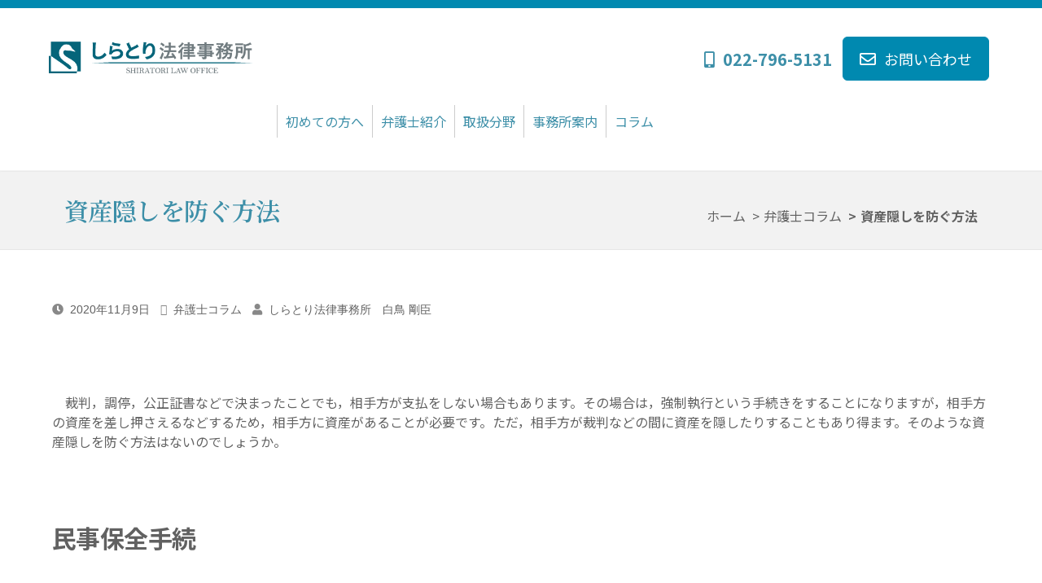

--- FILE ---
content_type: text/html; charset=UTF-8
request_url: https://swan-law.jp/archives/356/
body_size: 8684
content:
<!DOCTYPE html>
<html lang="jp">
	<head>
		<meta charset="utf-8" />
		<title>資産隠しを防ぐ方法/名取市の弁護士コラム | しらとり法律事務所</title>

		<!-- All in One SEO 4.9.3 - aioseo.com -->
	<meta name="description" content="裁判，調停，公正証書などで決まったことでも，相手方が支払をしない場合もあります。その場合は，強制執行という手続きをすることになりますが，相手方の資産を差し押さえるなどするため，相手方に資産があることが必要です。ただ，相手方が裁判などの間に資産を隠したりすることもあり得ます。そのような資産隠しを防ぐ方法はないのでしょう…" />
	<meta name="robots" content="max-snippet:-1, max-image-preview:large, max-video-preview:-1" />
	<meta name="author" content="t-shiratori"/>
	<link rel="canonical" href="https://swan-law.jp/archives/356/" />
	<meta name="generator" content="All in One SEO (AIOSEO) 4.9.3" />
		<meta property="og:locale" content="ja_JP" />
		<meta property="og:site_name" content="しらとり法律事務所 | しらとり法律事務所" />
		<meta property="og:type" content="article" />
		<meta property="og:title" content="資産隠しを防ぐ方法/名取市の弁護士コラム | しらとり法律事務所" />
		<meta property="og:description" content="裁判，調停，公正証書などで決まったことでも，相手方が支払をしない場合もあります。その場合は，強制執行という手続きをすることになりますが，相手方の資産を差し押さえるなどするため，相手方に資産があることが必要です。ただ，相手方が裁判などの間に資産を隠したりすることもあり得ます。そのような資産隠しを防ぐ方法はないのでしょう…" />
		<meta property="og:url" content="https://swan-law.jp/archives/356/" />
		<meta property="article:published_time" content="2020-11-09T07:55:44+00:00" />
		<meta property="article:modified_time" content="2020-11-09T07:55:44+00:00" />
		<meta name="twitter:card" content="summary" />
		<meta name="twitter:title" content="資産隠しを防ぐ方法/名取市の弁護士コラム | しらとり法律事務所" />
		<meta name="twitter:description" content="裁判，調停，公正証書などで決まったことでも，相手方が支払をしない場合もあります。その場合は，強制執行という手続きをすることになりますが，相手方の資産を差し押さえるなどするため，相手方に資産があることが必要です。ただ，相手方が裁判などの間に資産を隠したりすることもあり得ます。そのような資産隠しを防ぐ方法はないのでしょう…" />
		<script type="application/ld+json" class="aioseo-schema">
			{"@context":"https:\/\/schema.org","@graph":[{"@type":"Article","@id":"https:\/\/swan-law.jp\/archives\/356\/#article","name":"\u8cc7\u7523\u96a0\u3057\u3092\u9632\u3050\u65b9\u6cd5\/\u540d\u53d6\u5e02\u306e\u5f01\u8b77\u58eb\u30b3\u30e9\u30e0 | \u3057\u3089\u3068\u308a\u6cd5\u5f8b\u4e8b\u52d9\u6240","headline":"\u8cc7\u7523\u96a0\u3057\u3092\u9632\u3050\u65b9\u6cd5","author":{"@id":"https:\/\/swan-law.jp\/archives\/author\/t-shiratori\/#author"},"publisher":{"@id":"https:\/\/swan-law.jp\/#organization"},"datePublished":"2020-11-09T16:55:44+09:00","dateModified":"2020-11-09T16:55:44+09:00","inLanguage":"ja","mainEntityOfPage":{"@id":"https:\/\/swan-law.jp\/archives\/356\/#webpage"},"isPartOf":{"@id":"https:\/\/swan-law.jp\/archives\/356\/#webpage"},"articleSection":"\u5f01\u8b77\u58eb\u30b3\u30e9\u30e0, \u30c8\u30e9\u30d6\u30eb, \u4e0d\u52d5\u7523, \u4ea4\u901a\u4e8b\u6545, \u500b\u4eba, \u50b5\u6a29, \u52b4\u50cd, \u5951\u7d04, \u5bb6\u5ead, \u6cd5\u4eba, \u7537\u5973, \u76f8\u7d9a, \u81ea\u6cbb\u4f53, \u8ca1\u7523, \u96e2\u5a5a"},{"@type":"BreadcrumbList","@id":"https:\/\/swan-law.jp\/archives\/356\/#breadcrumblist","itemListElement":[{"@type":"ListItem","@id":"https:\/\/swan-law.jp#listItem","position":1,"name":"Home","item":"https:\/\/swan-law.jp","nextItem":{"@type":"ListItem","@id":"https:\/\/swan-law.jp#listItem","name":"\u6295\u7a3f"}},{"@type":"ListItem","@id":"https:\/\/swan-law.jp#listItem","position":2,"name":"\u6295\u7a3f","item":"https:\/\/swan-law.jp","nextItem":{"@type":"ListItem","@id":"https:\/\/swan-law.jp\/archives\/category\/column\/#listItem","name":"\u5f01\u8b77\u58eb\u30b3\u30e9\u30e0"},"previousItem":{"@type":"ListItem","@id":"https:\/\/swan-law.jp#listItem","name":"Home"}},{"@type":"ListItem","@id":"https:\/\/swan-law.jp\/archives\/category\/column\/#listItem","position":3,"name":"\u5f01\u8b77\u58eb\u30b3\u30e9\u30e0","item":"https:\/\/swan-law.jp\/archives\/category\/column\/","nextItem":{"@type":"ListItem","@id":"https:\/\/swan-law.jp\/archives\/356\/#listItem","name":"\u8cc7\u7523\u96a0\u3057\u3092\u9632\u3050\u65b9\u6cd5"},"previousItem":{"@type":"ListItem","@id":"https:\/\/swan-law.jp#listItem","name":"\u6295\u7a3f"}},{"@type":"ListItem","@id":"https:\/\/swan-law.jp\/archives\/356\/#listItem","position":4,"name":"\u8cc7\u7523\u96a0\u3057\u3092\u9632\u3050\u65b9\u6cd5","previousItem":{"@type":"ListItem","@id":"https:\/\/swan-law.jp\/archives\/category\/column\/#listItem","name":"\u5f01\u8b77\u58eb\u30b3\u30e9\u30e0"}}]},{"@type":"Organization","@id":"https:\/\/swan-law.jp\/#organization","name":"\u3057\u3089\u3068\u308a\u6cd5\u5f8b\u4e8b\u52d9\u6240","description":"\u3057\u3089\u3068\u308a\u6cd5\u5f8b\u4e8b\u52d9\u6240","url":"https:\/\/swan-law.jp\/"},{"@type":"Person","@id":"https:\/\/swan-law.jp\/archives\/author\/t-shiratori\/#author","url":"https:\/\/swan-law.jp\/archives\/author\/t-shiratori\/","name":"t-shiratori","image":{"@type":"ImageObject","@id":"https:\/\/swan-law.jp\/archives\/356\/#authorImage","url":"https:\/\/secure.gravatar.com\/avatar\/a362d40bacb1d76e77582e9c4d7aa8c650d97058825bbbfbb3b1dc8b27147080?s=96&d=mm&r=g","width":96,"height":96,"caption":"t-shiratori"}},{"@type":"WebPage","@id":"https:\/\/swan-law.jp\/archives\/356\/#webpage","url":"https:\/\/swan-law.jp\/archives\/356\/","name":"\u8cc7\u7523\u96a0\u3057\u3092\u9632\u3050\u65b9\u6cd5\/\u540d\u53d6\u5e02\u306e\u5f01\u8b77\u58eb\u30b3\u30e9\u30e0 | \u3057\u3089\u3068\u308a\u6cd5\u5f8b\u4e8b\u52d9\u6240","description":"\u88c1\u5224\uff0c\u8abf\u505c\uff0c\u516c\u6b63\u8a3c\u66f8\u306a\u3069\u3067\u6c7a\u307e\u3063\u305f\u3053\u3068\u3067\u3082\uff0c\u76f8\u624b\u65b9\u304c\u652f\u6255\u3092\u3057\u306a\u3044\u5834\u5408\u3082\u3042\u308a\u307e\u3059\u3002\u305d\u306e\u5834\u5408\u306f\uff0c\u5f37\u5236\u57f7\u884c\u3068\u3044\u3046\u624b\u7d9a\u304d\u3092\u3059\u308b\u3053\u3068\u306b\u306a\u308a\u307e\u3059\u304c\uff0c\u76f8\u624b\u65b9\u306e\u8cc7\u7523\u3092\u5dee\u3057\u62bc\u3055\u3048\u308b\u306a\u3069\u3059\u308b\u305f\u3081\uff0c\u76f8\u624b\u65b9\u306b\u8cc7\u7523\u304c\u3042\u308b\u3053\u3068\u304c\u5fc5\u8981\u3067\u3059\u3002\u305f\u3060\uff0c\u76f8\u624b\u65b9\u304c\u88c1\u5224\u306a\u3069\u306e\u9593\u306b\u8cc7\u7523\u3092\u96a0\u3057\u305f\u308a\u3059\u308b\u3053\u3068\u3082\u3042\u308a\u5f97\u307e\u3059\u3002\u305d\u306e\u3088\u3046\u306a\u8cc7\u7523\u96a0\u3057\u3092\u9632\u3050\u65b9\u6cd5\u306f\u306a\u3044\u306e\u3067\u3057\u3087\u3046\u2026","inLanguage":"ja","isPartOf":{"@id":"https:\/\/swan-law.jp\/#website"},"breadcrumb":{"@id":"https:\/\/swan-law.jp\/archives\/356\/#breadcrumblist"},"author":{"@id":"https:\/\/swan-law.jp\/archives\/author\/t-shiratori\/#author"},"creator":{"@id":"https:\/\/swan-law.jp\/archives\/author\/t-shiratori\/#author"},"datePublished":"2020-11-09T16:55:44+09:00","dateModified":"2020-11-09T16:55:44+09:00"},{"@type":"WebSite","@id":"https:\/\/swan-law.jp\/#website","url":"https:\/\/swan-law.jp\/","name":"\u3057\u3089\u3068\u308a\u6cd5\u5f8b\u4e8b\u52d9\u6240","description":"\u3057\u3089\u3068\u308a\u6cd5\u5f8b\u4e8b\u52d9\u6240","inLanguage":"ja","publisher":{"@id":"https:\/\/swan-law.jp\/#organization"}}]}
		</script>
		<!-- All in One SEO -->

<link rel="alternate" type="application/rss+xml" title="しらとり法律事務所 &raquo; フィード" href="https://swan-law.jp/feed/" />
<link rel="alternate" type="application/rss+xml" title="しらとり法律事務所 &raquo; コメントフィード" href="https://swan-law.jp/comments/feed/" />
<link rel="alternate" type="application/rss+xml" title="しらとり法律事務所 &raquo; 資産隠しを防ぐ方法 のコメントのフィード" href="https://swan-law.jp/archives/356/feed/" />
<link rel="alternate" title="oEmbed (JSON)" type="application/json+oembed" href="https://swan-law.jp/wp-json/oembed/1.0/embed?url=https%3A%2F%2Fswan-law.jp%2Farchives%2F356%2F" />
<link rel="alternate" title="oEmbed (XML)" type="text/xml+oembed" href="https://swan-law.jp/wp-json/oembed/1.0/embed?url=https%3A%2F%2Fswan-law.jp%2Farchives%2F356%2F&#038;format=xml" />
<style id='wp-img-auto-sizes-contain-inline-css'>
img:is([sizes=auto i],[sizes^="auto," i]){contain-intrinsic-size:3000px 1500px}
/*# sourceURL=wp-img-auto-sizes-contain-inline-css */
</style>
<style id='wp-block-library-inline-css'>
:root{--wp-block-synced-color:#7a00df;--wp-block-synced-color--rgb:122,0,223;--wp-bound-block-color:var(--wp-block-synced-color);--wp-editor-canvas-background:#ddd;--wp-admin-theme-color:#007cba;--wp-admin-theme-color--rgb:0,124,186;--wp-admin-theme-color-darker-10:#006ba1;--wp-admin-theme-color-darker-10--rgb:0,107,160.5;--wp-admin-theme-color-darker-20:#005a87;--wp-admin-theme-color-darker-20--rgb:0,90,135;--wp-admin-border-width-focus:2px}@media (min-resolution:192dpi){:root{--wp-admin-border-width-focus:1.5px}}.wp-element-button{cursor:pointer}:root .has-very-light-gray-background-color{background-color:#eee}:root .has-very-dark-gray-background-color{background-color:#313131}:root .has-very-light-gray-color{color:#eee}:root .has-very-dark-gray-color{color:#313131}:root .has-vivid-green-cyan-to-vivid-cyan-blue-gradient-background{background:linear-gradient(135deg,#00d084,#0693e3)}:root .has-purple-crush-gradient-background{background:linear-gradient(135deg,#34e2e4,#4721fb 50%,#ab1dfe)}:root .has-hazy-dawn-gradient-background{background:linear-gradient(135deg,#faaca8,#dad0ec)}:root .has-subdued-olive-gradient-background{background:linear-gradient(135deg,#fafae1,#67a671)}:root .has-atomic-cream-gradient-background{background:linear-gradient(135deg,#fdd79a,#004a59)}:root .has-nightshade-gradient-background{background:linear-gradient(135deg,#330968,#31cdcf)}:root .has-midnight-gradient-background{background:linear-gradient(135deg,#020381,#2874fc)}:root{--wp--preset--font-size--normal:16px;--wp--preset--font-size--huge:42px}.has-regular-font-size{font-size:1em}.has-larger-font-size{font-size:2.625em}.has-normal-font-size{font-size:var(--wp--preset--font-size--normal)}.has-huge-font-size{font-size:var(--wp--preset--font-size--huge)}.has-text-align-center{text-align:center}.has-text-align-left{text-align:left}.has-text-align-right{text-align:right}.has-fit-text{white-space:nowrap!important}#end-resizable-editor-section{display:none}.aligncenter{clear:both}.items-justified-left{justify-content:flex-start}.items-justified-center{justify-content:center}.items-justified-right{justify-content:flex-end}.items-justified-space-between{justify-content:space-between}.screen-reader-text{border:0;clip-path:inset(50%);height:1px;margin:-1px;overflow:hidden;padding:0;position:absolute;width:1px;word-wrap:normal!important}.screen-reader-text:focus{background-color:#ddd;clip-path:none;color:#444;display:block;font-size:1em;height:auto;left:5px;line-height:normal;padding:15px 23px 14px;text-decoration:none;top:5px;width:auto;z-index:100000}html :where(.has-border-color){border-style:solid}html :where([style*=border-top-color]){border-top-style:solid}html :where([style*=border-right-color]){border-right-style:solid}html :where([style*=border-bottom-color]){border-bottom-style:solid}html :where([style*=border-left-color]){border-left-style:solid}html :where([style*=border-width]){border-style:solid}html :where([style*=border-top-width]){border-top-style:solid}html :where([style*=border-right-width]){border-right-style:solid}html :where([style*=border-bottom-width]){border-bottom-style:solid}html :where([style*=border-left-width]){border-left-style:solid}html :where(img[class*=wp-image-]){height:auto;max-width:100%}:where(figure){margin:0 0 1em}html :where(.is-position-sticky){--wp-admin--admin-bar--position-offset:var(--wp-admin--admin-bar--height,0px)}@media screen and (max-width:600px){html :where(.is-position-sticky){--wp-admin--admin-bar--position-offset:0px}}

/*# sourceURL=wp-block-library-inline-css */
</style>
<style id='classic-theme-styles-inline-css'>
/*! This file is auto-generated */
.wp-block-button__link{color:#fff;background-color:#32373c;border-radius:9999px;box-shadow:none;text-decoration:none;padding:calc(.667em + 2px) calc(1.333em + 2px);font-size:1.125em}.wp-block-file__button{background:#32373c;color:#fff;text-decoration:none}
/*# sourceURL=/wp-includes/css/classic-themes.min.css */
</style>
<link rel='stylesheet' id='twentynineteen-style-css' href='https://swan-law.jp/wp-content/themes/swan-law/style.css?ver=1.5' media='all' />
<link rel='stylesheet' id='twentynineteen-print-style-css' href='https://swan-law.jp/wp-content/themes/swan-law/print.css?ver=1.5' media='print' />
<link rel="https://api.w.org/" href="https://swan-law.jp/wp-json/" /><link rel="alternate" title="JSON" type="application/json" href="https://swan-law.jp/wp-json/wp/v2/posts/356" /><link rel="EditURI" type="application/rsd+xml" title="RSD" href="https://swan-law.jp/xmlrpc.php?rsd" />
<meta name="generator" content="WordPress 6.9" />
<link rel='shortlink' href='https://swan-law.jp/?p=356' />
<link rel="apple-touch-icon" sizes="180x180" href="/wp-content/uploads/fbrfg/apple-touch-icon.png">
<link rel="icon" type="image/png" sizes="32x32" href="/wp-content/uploads/fbrfg/favicon-32x32.png">
<link rel="icon" type="image/png" sizes="16x16" href="/wp-content/uploads/fbrfg/favicon-16x16.png">
<link rel="manifest" href="/wp-content/uploads/fbrfg/site.webmanifest">
<link rel="mask-icon" href="/wp-content/uploads/fbrfg/safari-pinned-tab.svg" color="#5bbad5">
<link rel="shortcut icon" href="/wp-content/uploads/fbrfg/favicon.ico">
<meta name="msapplication-TileColor" content="#da532c">
<meta name="msapplication-config" content="/wp-content/uploads/fbrfg/browserconfig.xml">
<meta name="theme-color" content="#ffffff"><link rel="pingback" href="https://swan-law.jp/xmlrpc.php"><style>.recentcomments a{display:inline !important;padding:0 !important;margin:0 !important;}</style>		<!-- mobile settings -->
		<meta name="viewport" content="width=device-width, maximum-scale=1, initial-scale=1, user-scalable=0" />
		<!--[if IE]><meta http-equiv='X-UA-Compatible' content='IE=edge,chrome=1'><![endif]-->

		<!-- WEB FONTS : use %7C instead of | (pipe) -->
		<link href="//fonts.googleapis.com/css2?family=Noto+Sans+JP:wght@100;300;400;500;700&family=Noto+Serif+JP:wght@200;300;400;500;600&display=swap" rel="stylesheet">

		<!-- CORE CSS -->
		<link href="/assets/plugins/bootstrap/css/bootstrap.min.css" rel="stylesheet" type="text/css" />

		<!-- SWIPER SLIDER -->
		<link href="/assets/plugins/slider.swiper/dist/css/swiper.min.css" rel="stylesheet" type="text/css" />

		<!-- THEME CSS -->
		<link href="/assets/css/essentials.css" rel="stylesheet" type="text/css" />
		<link href="/assets/css/layout.css" rel="stylesheet" type="text/css" />

		<!-- PAGE LEVEL SCRIPTS -->
		<link href="/assets/css/header-1.css" rel="stylesheet" type="text/css" />
		<link href="/assets/css/color_scheme/blue.css" rel="stylesheet" type="text/css" id="color_scheme" />
		<link href="/assets/css/swan-law/custom.css?202307191" rel="stylesheet" type="text/css" />
						<link href="//use.fontawesome.com/releases/v5.6.1/css/all.css" rel="stylesheet">
	</head>

	<body class="smoothscroll enable-animation">

		<!-- wrapper -->
		<div id="wrapper">
			<!-- header -->
			<div id="header" class="sticky clearfix">

				<!-- TOP NAV -->
				<header id="topNav">
					<div class="container">

						<!-- Mobile Menu Button -->
						<button class="btn btn-mobile" data-toggle="collapse" data-target=".nav-main-collapse">
							<i class="fa fa-bars"></i>
						</button>

						<!-- BUTTONS -->
						<ul id="address" class="pull-right nav nav-pills nav-second-main">
							<li class="tel hidden-lg-down"><a href="tel:0227965131"><i class="fas fa-mobile-alt fa-7x"></i>022-796-5131</a></li>
							<li class="contact hidden-xs-down"><a href="/contact/" id="btn-contact" type="button" class="btn btn-primary btn-lg"><i class="far fa-envelope"></i>お問い合わせ</a></li>
						</ul>
						<!-- /BUTTONS -->


						<!-- Logo -->
						<a class="logo pull-left" href="/">
							<img src="/assets/images/swan-law/shiratori_office.png" alt="しらとり法律事務所">
						</a>

						<div class="navbar-collapse pull-left nav-main-collapse collapse submenu-dark">
							<nav class="nav-main">

								<ul id="topMain" class="nav nav-pills nav-main">
									<li>
										<a href="/first/">初めての方へ</a>
									</li>
									<li>
										<a href="/profile/">弁護士紹介</a>
									</li>
									<li>
										<a href="/handling/">取扱分野</a>
									</li>
									<li>
										<a href="/location/">事務所案内</a>
									</li>
									<li>
										<a href="/archives/category/column/">コラム</a>
									</li>
									<li class="hidden-sm-up">
										<a href="/contact/">お問い合わせ</a>
									</li>
								</ul>

							</nav>
						</div>

					</div>
				</header>
				<!-- /Top Nav -->

			</div>
			<!-- /header -->

			<!-- 見出し -->
			<section id="headLine" class="page-header page-header-md parallax parallax-3">
				<!-- <div class="overlay dark-2">dark overlay [1 to 9 opacity]</div> -->

				<div class="container">

					<h1 class="serif site-title">資産隠しを防ぐ方法</h1>

					<!-- breadcrumbs -->
					<ol class="breadcrumb">
						<li><a href="/">ホーム</a></li>
						<li><a href="/archives/category/column/">弁護士コラム</a></li>
						<li class="active">資産隠しを防ぐ方法</li>
					</ol><!-- /breadcrumbs -->

				</div>
			</section>
			<!-- /見出し -->

			<!-- コンテンツ -->
			<section id="under-content" class="container">
			
          <div class="row">

            <!-- LEFT -->
            <div class="col-xs-12">

              <ul class="blog-post-info list-inline">
              <li>
                  <i class="fa fa-clock-o"></i> 
                  <span class="font-lato">2020年11月9日</span>
              </li>
              <li>
                <i class="fa fa-folder-open-o"></i> 
                <a href="/archives/category/column/">
                  <span class="font-lato">弁護士コラム</span>
                </a>
              </li>
              <li>
                  <a href="/profile/">
                    <i class="fa fa-user"></i> 
                    <span class="font-lato">しらとり法律事務所　白鳥 剛臣</span>
                  </a>
                </li>
            </ul>
            <article>
              <!-- article content -->
              <p class="MsoNormal"> </p>
<p class="MsoNormal">　裁判，調停，公正証書などで決まったことでも，相手方が支払をしない場合もあります。その場合は，強制執行という手続きをすることになりますが，相手方の資産を差し押さえるなどするため，相手方に資産があることが必要です。ただ，相手方が裁判などの間に資産を隠したりすることもあり得ます。そのような資産隠しを防ぐ方法はないのでしょうか。</p>
<p class="MsoNormal"><span lang="EN-US"> </span></p>
<h2 class="MsoNormal">民事保全手続</h2>
<p class="MsoNormal">　実は，そのような強制執行逃れに対して，法律は民事保全という手続きを準備しています。</p>
<p class="MsoNormal">　これは，裁判などを行う前に，相手方の資産を仮に差し押さえるなどを行う手続きです。</p>
<p class="MsoNormal">　いわゆる仮差押えとか仮処分といったものです。</p>
<p class="MsoNormal"><span lang="EN-US"> </span></p>
<h2 class="MsoNormal">どうすれば手続きができるのか</h2>
<p class="MsoNormal">　民事保全手続を利用するためには，まず，裁判である程度勝てそうな状況が必要です。つまり，こちらの請求が書面などの資料である程度証明できることが必要です。</p>
<p class="MsoNormal">　また，仮差押えなどをしておく必要性（資産隠しの可能性）なども必要になります。</p>
<p class="MsoNormal">　さらに，民事保全の場合，一定の担保金を裁判所に納める必要もあります。これは，万が一根拠が薄弱な濫訴などの場合には，相手方に対して損害賠償を支払う必要がある場合があるため，それを担保するものです。</p>
<p class="MsoNormal">　これらがそろうのであれば，民事保全の利用も視野に入れた方が良いかもしれません。</p>
<p class="MsoNormal"><span lang="EN-US"> </span></p>
<h2 class="MsoNormal">民事保全後は訴訟提起が必要</h2>
<p class="MsoNormal">　民事保全はあくまで訴訟から強制執行への流れを担保するものなので，民事保全後は訴訟提起を行うことを前提としています。</p>
<p class="MsoNormal">　したがって，交渉のみを行う予定の場合には利用できません。</p>
<p class="MsoNormal"><span lang="EN-US"> </span></p>
<h2 class="MsoNormal">民事調停や家事事件の場合</h2>
<p class="MsoNormal">　この場合には，調停前の保全処分や，審判前の保全処分といった手続きが準備されています。</p>
<p class="MsoNormal"><span lang="EN-US"> </span></p>
<h2 class="MsoNormal">もし資産を隠されたら</h2>
<p class="MsoNormal">　例えば，これらの手続きができない交渉事件などの場合，資産を隠されることはなかなか防げません。</p>
<p class="MsoNormal">　しかし，強制執行の法律が最近改正になったことで，預貯金などの照会手続きができたため，全てを隠すことは難しくなってはきています。交渉などにおいては，交渉後の資産隠しはこの照会手続（第三者情報開示）を利用して探し出す必要がでてきますが，交渉中であれば，相手方の資力について資料を求めることも一つの手段です。ケースバイケースではありますが，あまりに資料を出さない場合には，交渉を打ち切って民事保全や訴訟等も視野にいれる必要があるかもしれません。</p>
<p> </p>
              <!-- BLOCKQUOTE -->
             <!--  <blockquote>
                <p>Lorem ipsum dolor sit amet, consectetur adipiscing elit. Integer posuere erat a ante.</p>
                <cite>Source Title</cite>
              </blockquote> -->
            </article>

              <div class="divider divider-dotted"><!-- divider --></div>

              <!-- TAGS -->
<a class='tag' href='https://swan-law.jp/archives/tag/info/'><span class='txt'>お知らせ</span><span class='num'>34</span></a><a class='tag' href='https://swan-law.jp/archives/tag/trouble/'><span class='txt'>トラブル</span><span class='num'>847</span></a><a class='tag' href='https://swan-law.jp/archives/tag/real-estate/'><span class='txt'>不動産</span><span class='num'>536</span></a><a class='tag' href='https://swan-law.jp/archives/tag/inheritance-2/'><span class='txt'>事業継承</span><span class='num'>318</span></a><a class='tag' href='https://swan-law.jp/archives/tag/traffic-accident/'><span class='txt'>交通事故</span><span class='num'>391</span></a><a class='tag' href='https://swan-law.jp/archives/tag/person/'><span class='txt'>個人</span><span class='num'>850</span></a><a class='tag' href='https://swan-law.jp/archives/tag/debt/'><span class='txt'>借金</span><span class='num'>485</span></a><a class='tag' href='https://swan-law.jp/archives/tag/debt2/'><span class='txt'>債務</span><span class='num'>748</span></a><a class='tag' href='https://swan-law.jp/archives/tag/credit/'><span class='txt'>債権</span><span class='num'>729</span></a><a class='tag' href='https://swan-law.jp/archives/tag/work/'><span class='txt'>労働</span><span class='num'>342</span></a><a class='tag' href='https://swan-law.jp/archives/tag/contract/'><span class='txt'>契約</span><span class='num'>713</span></a><a class='tag' href='https://swan-law.jp/archives/tag/home/'><span class='txt'>家庭</span><span class='num'>672</span></a><a class='tag' href='https://swan-law.jp/archives/tag/%e6%96%b0%e5%9e%8b%e3%82%b3%e3%83%ad%e3%83%8a%e3%82%a6%e3%82%a4%e3%83%ab%e3%82%b9/'><span class='txt'>新型コロナウイルス</span><span class='num'>181</span></a><a class='tag' href='https://swan-law.jp/archives/tag/corporate/'><span class='txt'>法人</span><span class='num'>380</span></a><a class='tag' href='https://swan-law.jp/archives/tag/male-and-female/'><span class='txt'>男女</span><span class='num'>515</span></a><a class='tag' href='https://swan-law.jp/archives/tag/inheritance/'><span class='txt'>相続</span><span class='num'>507</span></a><a class='tag' href='https://swan-law.jp/archives/tag/end-of-life-planning/'><span class='txt'>終活</span><span class='num'>250</span></a><a class='tag' href='https://swan-law.jp/archives/tag/municipality/'><span class='txt'>自治体</span><span class='num'>206</span></a><a class='tag' href='https://swan-law.jp/archives/tag/property/'><span class='txt'>財産</span><span class='num'>790</span></a><a class='tag' href='https://swan-law.jp/archives/tag/will/'><span class='txt'>遺言</span><span class='num'>258</span></a><a class='tag' href='https://swan-law.jp/archives/tag/divorce/'><span class='txt'>離婚</span><span class='num'>480</span></a><a class='tag' href='https://swan-law.jp/archives/tag/administration/'><span class='txt'>顧問弁護士</span><span class='num'>74</span></a>              <!-- /TAGS -->


              <!-- SHARE POST -->
<!--               <div class="clearfix margin-top-30" style="display: none;">

                <a href="#" class="social-icon social-icon-sm social-icon-transparent social-facebook pull-right" data-toggle="tooltip" data-placement="top" title="Facebook">
                  <i class="icon-facebook"></i>
                  <i class="icon-facebook"></i>
                </a>

                <a href="#" class="social-icon social-icon-sm social-icon-transparent social-twitter pull-right" data-toggle="tooltip" data-placement="top" title="Twitter">
                  <i class="icon-twitter"></i>
                  <i class="icon-twitter"></i>
                </a>

              </div> -->
              <!-- /SHARE POST -->

              </div>
              <!-- /COMMENTS -->


            </div>

          </div>


			</section>
			<!-- /コンテンツ -->
      <!-- ご相談 -->
      <section id="consultation">
        <div class="container clearfix">
          <div class="row">
            <div class="col-md-3 hidden-md-down text-right">
              <img id="footer_image" class="img-responsive" src="/assets/images/swan-law/lawyer.png" alt="お気軽にご相談ください">
            </div>
            <div id="footer_comment" class="col-md-5 text-sm-center text-lg-left">
              <h3 class="serif">どんな些細なことでも
                <br>お気軽にご相談ください。
              </h3>
              <p>悩みはあるが相談するほどでもないという方
                <br>とにかく話を聞いてほしいという方
                <br>そもそも法律相談かどうかわからないという方でもお気軽にお電話ください。
                <br>相談だけでも、相談できるかどうかの問い合わせだけでも結構です。
              </p>
            </div>
            <div class="col-md-4" id="contact">
              <div class="row">
                <a href="tel:0227965131" class="contact">
                  <img class="img-responsive" src="/assets/images/swan-law/tel.png?20200611" alt="電話番号は022-796-5131">
                </a>
                <a href="/contact/" class="contact">
                  <img class="img-responsive" src="/assets/images/swan-law/mail.png" alt="フォームでのお問い合わせはこちら">
                </a>
                <a href="/assets/pdf/cost.pdf" class="contact" target="_blank">
                  <img class="img-responsive" src="/assets/images/swan-law/cost.png?20200611" alt="費用はこちら">
                </a>
              </div>
            </div>
          </div>
        </div>
      </section>
      <!-- /ご相談 -->


			<!-- FOOTER -->
			<footer id="footer">
            <div id="footer-left">
              <!-- <div id="footer-company"> -->
							<h3>宮城県名取市での法律相談は</h3>
							<h2>しらとり法律事務所</h2>
							<small>所属弁護士：白鳥剛臣（仙台弁護士会所属）</small>
						</div>
						<div id="footer-right">
              <!-- footer-address -->
              <dl>
                <dt><img src="/assets/images/swan-law/map01.png" alt="宮城県名取市増田３丁目１−１"></dt>
                <dd>〒981-1224<br>宮城県名取市増田３丁目１−１</dd>
              </dl>
              <dl>
                <dt><img src="/assets/images/swan-law/map02.png" alt="東北本線 名取駅 徒歩8分"></dt>
                <dd>東北本線&nbsp;名取駅&nbsp;徒歩8分</dd>
              </dl>
						</div>
            <div id="footer-center">
              <h3>対応エリア</h3>
              <div class="border"></div>
              <div class="content">名取市、岩沼市、南仙台近郊、長町近郊、亘理町、山元町、柴田町、大河原町、白石市等仙南地域、<br>福島県沿岸部（新地町、相馬市、南相馬市、いわき市等）、その他周辺地域</div>
            </div>
			</footer>
			<!-- /FOOTER -->

		</div>
		<!-- /wrapper -->
    <footer id="btn-nav">
      <nav>
        <ul>
          <a><a href="tel:0227965131"><img src="/assets/images/swan-law/btn_tel.webp" alt="022-796-5131"></a></li>
          <a><a href="/contact/"><img src="/assets/images/swan-law/btn_form.webp" alt="お問い合わせフォーム"></a></li>
        </ul>
      </nav>
    </footer>

		<!-- SCROLL TO TOP -->
		<a href="#" id="toTop"></a>


		<!-- PRELOADER -->
		<div id="preloader">
			<div class="inner">
				<span class="loader"></span>
			</div>
		</div><!-- /PRELOADER -->


		<!-- JAVASCRIPT FILES -->
		<script type="text/javascript">var plugin_path = '/assets/plugins/';</script>
		<script type="text/javascript" src="/assets/plugins/jquery/jquery-3.4.1.min.js"></script>

		<script type="text/javascript" src="/assets/js/scripts.js"></script>

		<!-- SWIPER SLIDER -->
		<script type="text/javascript" src="/assets/plugins/slider.swiper/dist/js/swiper.min.js"></script>
		<script type="text/javascript" src="/assets/js/view/demo.swiper_slider.js"></script>

	
	</body>
</html>